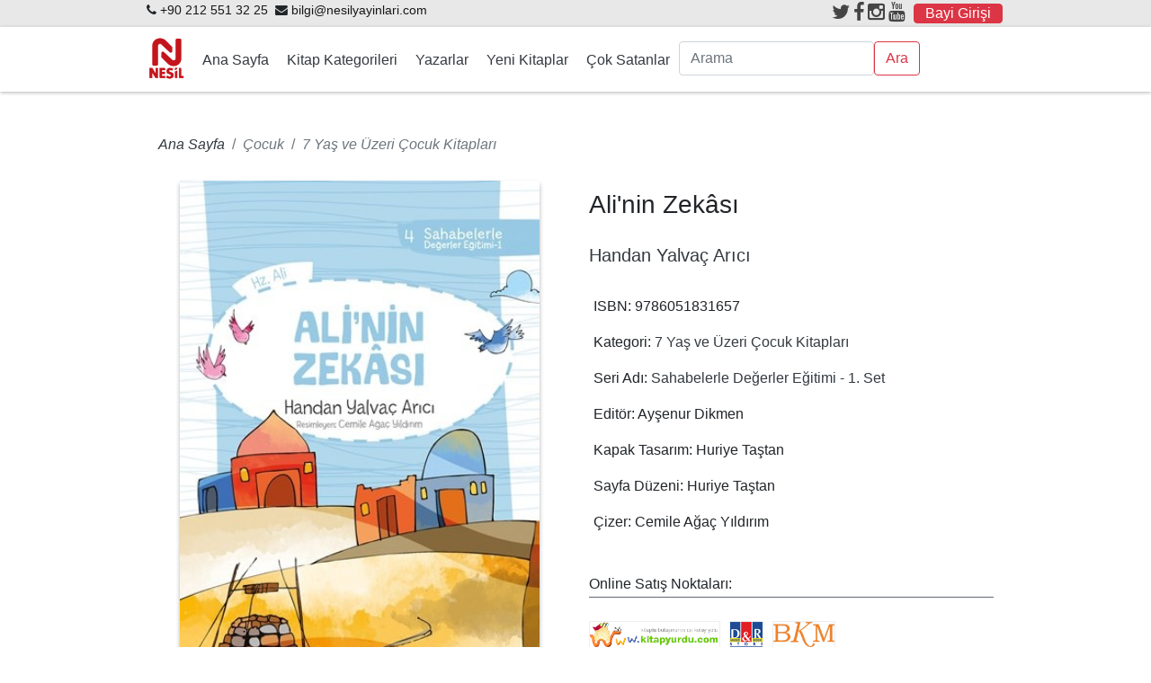

--- FILE ---
content_type: text/html; charset=utf-8
request_url: https://www.nesilyayinlari.com/ali-nin-zekasi
body_size: 6294
content:
<!DOCTYPE html PUBLIC "-//W3C//DTD XHTML 1.0 Transitional//EN" "http://www.w3.org/TR/xhtml1/DTD/xhtml1-transitional.dtd">

		<html xmlns="http://www.w3.org/1999/xhtml">

		<head>

			<meta http-equiv="Content-Type" content="text/html; charset=utf-8" />

			<meta http-equiv="X-UA-Compatible" content="IE=edge" />

			<meta content="width=device-width, initial-scale=1, maximum-scale=1, user-scalable=no" name="viewport" />    

			<meta name="viewport" content="width=device-width, initial-scale=1, shrink-to-fit=no" />

			<meta http-equiv="Content-Language" content="tr" />

			


			<!-- Google tag (gtag.js) -->
			<script async src="https://www.googletagmanager.com/gtag/js?id=G-1LNBTD9FJJ"></script>
			<script>
			  window.dataLayer = window.dataLayer || [];
			  function gtag(){dataLayer.push(arguments);}
			  gtag('js', new Date());
			
			  gtag('config', 'G-1LNBTD9FJJ');
			</script>
			

			

		<meta itemprop="name" content="Nesil Yayınları">

		<meta itemprop="description" content="Nesil Yayınları">

		<meta itemprop="image" content="https://www.nesilyayinlari.com/images/nesilYeniLogo1.png">

		

		<meta name="twitter:card" content="summary">

		<meta name="twitter:title" content="Ali'nin Zekâsı">

		<meta name="twitter:description" content="Ebu Bekirle sadakati, 
Ömerle öfke kontrolünü ve adil olmayı, 
Osmanla nezaketi, 
Aliyle akıllı olmayı, 
Talhayla yiğitliği ö...">

		<meta name="twitter:site" content="@nesilyayingrubu">

		<meta name="twitter:image:src" content="https://www.nesilyayinlari.com/resimler/urunler/normal/nby2557.jpg">

		

		<meta name="og:title" content="Ali'nin Zekâsı">

		<meta name="og:description" content="Ebu Bekirle sadakati, 
Ömerle öfke kontrolünü ve adil olmayı, 
Osmanla nezaketi, 
Aliyle akıllı olmayı, 
Talhayla yiğitliği ö...">

		<meta name="og:image" content="https://www.nesilyayinlari.com/resimler/urunler/normal/nby2557.jpg">

		<meta name="og:url" content="https://www.nesilyayinlari.com">

		<meta name="og:site_name" content="Nesil Yayınları">

		<meta name="og:locale" content="tr_TR">

		<meta name="og:type" content="website"><meta name="copyright" content="www.nesilyayinlari.com" />

			<meta name="google-site-verification" content="UVMOgIV7TS5W-xdLiBKdhYimJrxwkhh6dm0chK93vno" />

			<meta name="description" content="Nesil Yayınları - Okuyan Nesiller İçin" />

			<meta name="keywords" content="kitap, yazar, çok satanlar, güncel kitaplar, yavuz bahadıroğlu, adem güneş, halit ertuğrul, mehmet paksu" />

			<meta name="robots" content="index, follow" />

			<link href="https://www.nesilyayinlari.com/carousel.css?rd=753297220" rel="stylesheet" />

			<link rel="stylesheet" href="https://www.nesilyayinlari.com/css/bootstrap.min.css?rd=753297220" />

			<link rel="stylesheet" href="https://www.nesilyayinlari.com/css/font-awesome.min.css?rd=753297220" />

			<link href="https://www.nesilyayinlari.com/nesil.css?rd=753297220" rel="stylesheet" />

			<title>Ali'nin Zekâsı / Handan Yalvaç Arıcı - Nesil Yayınları</title>

		</head>

		<body  data-spy="scroll" data-target="#katdiv">
 <div class="site-header sticky-top py-1  navbar navbar-expand-lg navbar-dark navbarEk" >
  	<div class="con-top">
        <div class="iletisim">
            <ul class="iletisim con-icon">
            	<li><i class="fa fa-phone"></i> <a href="tel:+90 212 551 32 25">+90 212 551 32 25</a></li>
                <li id="ubposta"><i class="fa fa-envelope"></i> <a href="mailto:bilgi@nesilyayinlari.com">bilgi@nesilyayinlari.com</a></li>
            </ul>
        </div>
        <div class="sMedia" style=""><ul class="sMedia sm-icon">
        
        	<li class="sm-twitter"><a target="_blank" href="https://twitter.com/nesilyayinlari" title="Twitter"><i class="fa fa-twitter"></i></a></li><li class="sm-facebook"><a target="_blank" href="https://www.facebook.com/nesilyayinlari" title="Facebook"><i class="fa fa-facebook"></i></a></li><li class="sm-instagram"><a target="_blank" href="https://www.instagram.com/nesilyayinlari" title="Instagram"><i class="fa fa-instagram"></i></a></li><li class="sm-youtube"><a target="_blank" href="https://www.youtube.com/user/nesilyayingrubu" title="Youtube"><i class="fa fa-youtube"></i></a></li>            <li><a href="http://bayi.nesilyayinlari.com" target="_blank" class="btn btn-xs btn-danger text-white" style="line-height:0.5">Bayi Girişi</a></li>
            </ul>
        </div>
    </div>
  </div>      
<!--1. navbar #D6A792-#D71920-->
<nav class="site-header sticky-top py-1  navbar navbar-expand-lg navbar-light nyShadow1" style="border-bottom:solid 2px #fff;background:rgba(255,255,255,1);">
	
    <button class="navbar-toggler" type="button" data-toggle="collapse" data-target="#navbarSupportedContent"  style="border:solid 0;color:#000"  aria-controls="navbarSupportedContent" aria-expanded="false" aria-label="Toggle navigation">
        <span class="navbar-toggler-icon" style="color:#000"></span>
	</button>
    <button class="navbar-toggler" type="button" data-toggle="collapse" style="border:solid 0" >
    	<a href="https://www.nesilyayinlari.com"><img src="https://www.nesilyayinlari.com/images/nesilYeniLogo1.png" style="width:30px;height:40px;float:left;fill: #36c3e6; " /></a>
	</button>
    <div class="collapse navbar-collapse" id="navbarSupportedContent" style="margin:0 auto;max-width:960px;padding-top:1px;padding-bottom:1px;clear:both;">
    	<a class="navbar-brand box-shadow mx-auto bLogo" href="https://www.nesilyayinlari.com"><img src="https://www.nesilyayinlari.com/images/nesilYeniLogo1.png" style="width:41px;height:50px" /></a>
     
 	<ul class="navbar-nav mr-auto" id="mega-nav" style="margin:0 auto;max-width:900px;">
    	<li><a class="text-dark" href="/">Ana Sayfa</a></li>
        <li class="level-0 item-0 active  parent"><a class="text-dark" href="/kategoriler">Kitap Kategorileri</a>
        	<div class="mega-block shadow " style="margin:0 auto;max-width:800px;min-width:300px;">
            	<ul class=" subs">
                	<li class="level-2 "><a class="text-dark" href="/aile">Aile</a></li><li class="level-2 "><a class="text-dark" href="/ansiklopediler">Ansiklopediler</a></li><li class="level-2 "><a class="text-dark" href="/cocuk">Çocuk</a></li><li class="level-2 "><a class="text-dark" href="/din-ve-ilahiyat">Din ve İlahiyat</a></li><li class="level-2 "><a class="text-dark" href="/edebiyat">Edebiyat</a></li><li class="level-2 "><a class="text-dark" href="/egitim">Eğitim</a></li><li class="level-2 "><a class="text-dark" href="/genclik">Gençlik</a></li><li class="level-2 "><a class="text-dark" href="/kisisel-gelisim">Kişisel Gelişim</a></li><li class="level-2 "><a class="text-dark" href="/kultur-medeniyet">Kültür - Medeniyet</a></li><li class="level-2 "><a class="text-dark" href="/kuran-i-kerim-ve-mealleri">Kuran-ı Kerim ve Mealleri</a></li><li class="level-2 "><a class="text-dark" href="/psikoloji">Psikoloji</a></li><li class="level-2 "><a class="text-dark" href="/rehber-sahsiyetler">Rehber Şahsiyetler</a></li><li class="level-2 "><a class="text-dark" href="/risale-i-nur-kulliyati">Risale-i Nur Külliyatı</a></li><li class="level-2 "><a class="text-dark" href="/roportaj">Röportaj</a></li><li class="level-2 "><a class="text-dark" href="/saglik">Sağlık</a></li><li class="level-2 "><a class="text-dark" href="/tarih">Tarih</a></li><li class="level-2 "><a class="text-dark" href="/tasavvuf">Tasavvuf</a></li><li class="level-2 "><a class="text-dark" href="/tefekkur">Tefekkür</a></li>                </ul>
              </div></li>
              <li><a class="text-dark" href="/yazarlar">Yazarlar</a></li>
              <li><a class="text-dark" href="/yeni-kitaplar">Yeni Kitaplar</a></li>
              <li><a class="text-dark" href="/cok-satanlar">Çok Satanlar</a></li>
			  <form class="form-inline" action="/arama" method="get">

        	<input class="form-control " type="search" name="q" placeholder="Arama" aria-label="Arama" id="q">

            <button class="btn btn-outline-danger" type="submit">Ara</button>

		</form>         </ul>
    </div>
</nav><div class="container-fluid" style="background:#fff;padding-top:5px ">

		<div class="size960" ><nav aria-label="breadcrumb">

			<ol class="breadcrumb" style="background:#fff;">

				<li class="breadcrumb-item"><a class="text-dark" href="/"><i>Ana Sayfa</i></a></li><li class="breadcrumb-item active" aria-current="page"><a class="text-secondary fw400" href="/cocuk"><i>Çocuk</i></a></li><li class="breadcrumb-item active" aria-current="page"><a class="text-secondary fw400" href="/7-yas-ve-uzeri-cocuk-kitaplari"><i>7 Yaş ve Üzeri Çocuk Kitapları</i></a></li></ol>

		</nav><div class="col-md-6  text-center" style="clear:left;float:left;position:relative">
				<div class="nyUrunResim imgRad"><img style="width:100%" src="rsm.php?i=nby2557.jpg&bl=urun&t=buyuk" ></div>
			</div>
			<div class="col-md-6 " style="clear:right;position:relative;float:left;">
				<div class="ktpBaslik">
					<h3 class="blog-post-title">Ali'nin Zekâsı</h3><h5 class="blog-post-title" style="padding-bottom:20px;padding-top:20px"><a class="text-dark" href="/handan-yalvac-arici">Handan Yalvaç Arıcı</a></h5>
				</div>
				<div style="float:left;margin:5px;clear:left">
					<p><span class="h6">ISBN:</span> 9786051831657</p><p><span class="h6">Kategori</span>: <a class="text-dark" href="7-yas-ve-uzeri-cocuk-kitaplari" title="7 Yaş ve Üzeri Çocuk Kitapları">7 Yaş ve Üzeri Çocuk Kitapları</a></p><p><span class="h6">Seri Adı</span>: <a class="text-dark" href="sahabelerle-degerler-egitimi-1--set" title="Sahabelerle Değerler Eğitimi - 1. Set">Sahabelerle Değerler Eğitimi - 1. Set</a></p><p><span class="h6">Editör:</span>  Ayşenur Dikmen</p><p><span class="h6">Kapak Tasarım:</span>  Huriye Taştan</p><p><span class="h6">Sayfa Düzeni:</span>  Huriye Taştan</p><p><span class="h6">Çizer:</span>  Cemile Ağaç Yıldırım</p></p>
				</div>
				<div style="clear:both;width:100%;padding-top:10px">
					<p><h6>Online Satış Noktaları:</h6><hr style="margin-top:-3px" class="bg-secondary"></p><p><a href="https://www.kitapyurdu.com/yayinevi/nesil-yayinlari/154.html" title="Kitap Yurdu" target="_blank" ><img src="images/kitapYurduX45.png" style="float:left; margin-right:10px;margin-top:10px;height:30px;border:solid 1px #eee;"></a><a href="http://www.dr.com.tr/Yayinevi/nesil-yayinlari/s=7095" title="D&R" target="_blank" ><img src="images/drX45.png" style="float:left; margin-right:10px;margin-top:10px;height:30px;border:solid 1px #eee;"></a><a href="http://www.bkmkitap.com/nesil-yayinlari" title="BKM Kitap" target="_blank" ><img src="images/bkm-logoX45.png" style="float:left; margin-right:10px;margin-top:10px;height:30px;border:solid 1px #eee;"></a></p>
				</div>
				<div style="clear:both;width:100%;padding-top:20px"><hr>
				<div class="sMedia" style="float:left">
					<ul class="sMedia sm-icon1">
					<li>Paylaş: </li>
					<li class="sm-facebook1"><a target="_blank" title="Facebook" href="https://www.facebook.com/sharer/sharer.php?u=https://www.nesilyayinlari.com/ali-nin-zekasi"><i class="fa fa-facebook"></i></a></li>
					<li class="sm-twitter1"><a target="_blank" href="https://twitter.com/share?text=Ali'nin Zekâsı&url=https://www.nesilyayinlari.com/ali-nin-zekasi"><i class="fa fa-twitter"></i></a></li>
					<li class="sm-instagram1"><a target="_blank" href="https://www.instagram.com/nesilyayinlari/" title="Instagram"><i class="fa fa-instagram"></i></a></li>
					<li class="sm-pinterest1" style="display:none"><a target="_blank" class="tooltip_container" title="Pinterest" href="//pinterest.com/pin/create/button/?url=https://www.nesilyayinlari.com/ali-nin-zekasi&media=https://www.nesilyayinlari.com/urunler/buyuk/nby2557.jpg&description=Ali'nin Zekâsı" data-pin-config="beside"><i class="fa fa-pinterest"></i></a></li></ul>
				</div>
			</div>
		</div>
		<div class="blog-post text-left" style="clear:both;float:left;position:relative;padding-top:30px">
          <p>Ebu Bekirle sadakati, <br />
Ömerle öfke kontrolünü ve adil olmayı, <br />
Osmanla nezaketi, <br />
Aliyle akıllı olmayı, <br />
Talhayla yiğitliği öğrenmeye<br />
ne dersin?<br />
Bunlar kim mi?<br />
Peygamber Efendimizin çok sevgili sahabe dostları... Onlar gökte parlayan yıldızlar gibiler.<br />
Bizlere ışık olur ve yolumuzu aydınlatırlar. <br />
Sen de onlar gibi güzel davranarak gökyüzünde<br />
parlayan bir yıldız gibi olmak ister misin?<br />
Hadi o zaman, Sahabelerle Değerler Eğitimi setini okumaya başla!<br />
Ve gökte ışıl ışıl parılda!<br />
</p>
		   <div style="float:left;margin:10px;clear:right">
			  <p><h4>Teknik Özellikleri</h4></p><p>Barkod Numarası: 9786051831657</p><p>Ebatları: 12 x 19.5 cm.</p><p>Baskı Tarihi: Şubat - 2017</p><p>Kapak Türü: Karton Kapak</p><p>Kağıt Türü: 1. Hamur</p>
          </div>
        </div></div></div><div class="container-fluid"  style="background:#fff"><div class="nyABdiv">

		 <div class="nyABcizgi text-center">

		   <div class="nyABzemin"><h4 style="color:#444;font-weight:400">Sahabelerle Değerler Eğitimi - 1. Set</h4></div>

		 </div></div><div class="size960"><a class="text-dark" href="/talha-nin-yigitligi">

				<div class="col-md-4 nyUrun text-center">

				  <div class="nyUrunResim"  style="overflow:hidden"><img  style="max-height:200px;" src="https://www.nesilyayinlari.com/resimler/urunler/normal/nby2558.jpg" alt="https://www.nesilyayinlari.com/resimler/urunler/normal/nby2558.jpg"></div>

				  <h6>Talha'nın Yiğitliği</h6>

				  <p class="lead1">Handan Yalvaç Arıcı</p>

				</div></a><a class="text-dark" href="/ali-nin-zekasi">

				<div class="col-md-4 nyUrun text-center">

				  <div class="nyUrunResim"  style="overflow:hidden"><img  style="max-height:200px;" src="https://www.nesilyayinlari.com/resimler/urunler/normal/nby2557.jpg" alt="https://www.nesilyayinlari.com/resimler/urunler/normal/nby2557.jpg"></div>

				  <h6>Ali'nin Zekâsı</h6>

				  <p class="lead1">Handan Yalvaç Arıcı</p>

				</div></a><a class="text-dark" href="/osman-in-nezaketi">

				<div class="col-md-4 nyUrun text-center">

				  <div class="nyUrunResim"  style="overflow:hidden"><img  style="max-height:200px;" src="https://www.nesilyayinlari.com/resimler/urunler/normal/nby2556.jpg" alt="https://www.nesilyayinlari.com/resimler/urunler/normal/nby2556.jpg"></div>

				  <h6>Osman'ın Nezaketi</h6>

				  <p class="lead1">Handan Yalvaç Arıcı</p>

				</div></a><a class="text-dark" href="/omer-in-ofke-kontrolu">

				<div class="col-md-4 nyUrun text-center">

				  <div class="nyUrunResim"  style="overflow:hidden"><img  style="max-height:200px;" src="https://www.nesilyayinlari.com/resimler/urunler/normal/nby2555.jpg" alt="https://www.nesilyayinlari.com/resimler/urunler/normal/nby2555.jpg"></div>

				  <h6>Ömer'in Öfke Kontrolü</h6>

				  <p class="lead1">Handan Yalvaç Arıcı</p>

				</div></a><a class="text-dark" href="/ebu-bekir-in-arkadasligi">

				<div class="col-md-4 nyUrun text-center">

				  <div class="nyUrunResim"  style="overflow:hidden"><img  style="max-height:200px;" src="https://www.nesilyayinlari.com/resimler/urunler/normal/nby2554.jpg" alt="https://www.nesilyayinlari.com/resimler/urunler/normal/nby2554.jpg"></div>

				  <h6>Ebu Bekir'in Arkadaşlığı</h6>

				  <p class="lead1">Handan Yalvaç Arıcı</p>

				</div></a></div></div>


<div id="toTop" class="btn btn-warning" style="display: none;"><a class="fa fa-arrow-up text-dark" href="#"></a></div>
<footer class="navbar navbar-expand-lg navbar-dark bg-dark1 nyShadow2  zmnBg" style="background:rgba(204,9,17,1);border-top:solid 1px #cc092f;height:auto;padding-top:12px;clear:both;bottom: 0;z-index: 6000;">
      <div class="row" style="max-width:960px;margin:0 auto">
        <div class="col-4 col-md">
          <h5 class="text-light">Sosyal Medya</h5>
          <div class="sMedia" style="font-size:14px;">
          	<ul class="sMedia sm-iconAlt beyaz">
            	<li class="sm-twitter"><a target="_blank" href="https://twitter.com/nesilyayinlari" title="Twitter"><i class="fa fa-twitter"></i></a></li><li class="sm-facebook"><a target="_blank" href="https://www.facebook.com/nesilyayinlari" title="Facebook"><i class="fa fa-facebook"></i></a></li><li class="sm-instagram"><a target="_blank" href="https://www.instagram.com/nesilyayinlari" title="Instagram"><i class="fa fa-instagram"></i></a></li><li class="sm-youtube"><a target="_blank" href="https://www.youtube.com/user/nesilyayingrubu" title="Youtube"><i class="fa fa-youtube"></i></a></li>            </ul>
        </div>
        </div>
        <div class="col-4 col-md text-light">

			 <h5 class="text-light">İletişim Adresi</h5><p>Orhan Gazi Mahallesi 19.YOL Sokak No: 8, Posta Kodu: 34538 Esenyurt / İstanbul</p><p>+90 212 551 32 25</p></div>
        <div class="col-4 col-md">
          <h5 class="text-light">Yayın Grubu</h5>
          <ul class="list-unstyled text-small">
            <li><a class="text-light" href="#">Nesil Yayınları</a></li>
            <li><a class="text-light" target="_blank" href="http://www.nesilcocuk.com">Nesil Çocuk</a></li>
            <li><a class="text-light" target="_blank" href="http://www.gencnesil.com.tr">Genç Nesil</a></li>
            <li><a class="text-light" target="_blank" href="http://www.okuloncesinesil.com">Okul Öncesi Nesil</a></li>
          </ul>
        </div>
        <div class="col-4 col-md">
          <h5 class="text-light">Diğer Yayınlar</h5>
          <ul class="list-unstyled text-small">
          <li><a class="text-light" target="_blank" href="http://www.qyayinlari.com">Q Yayınları</a></li>
          <li><a class="text-light" target="_blank" href="https://www.basamakyayinevi.com.tr">Basamak Yayınları</a></li>
            <li><a class="text-light" target="_blank" href="http://www.bicirikyayinlari.com">Bıcırık Yayınları</a></li>
          <li><a class="text-light" target="_blank" href="http://www.emakitap.com">Ema Kitap</a></li>
          <li><a class="text-light" target="_blank" href="https://www.ilkadimyayinlari.com">El Ele İlk Adım Yayınları</a></li>
          <li><a class="text-light" target="_blank" href="https://www.4adim.com.tr">4 Adım Yayınları</a></li>

         
          </ul>
        </div>
        <div class="col-4 col-md">
          <h5 class="text-light">Hakkımızda</h5>
          <ul class="list-unstyled text-small">
            <li><a class="text-light" href="https://www.nesilyayinlari.com/hakkimizda">Hakkımızda</a></li>
            <li><a class="text-light" href="https://www.nesilyayinlari.com/iletisim">Bize Ulaşın</a></li>
          </ul>
        </div>
      </div>
    </footer>
    <footer class="bg-dark" style="background:#505050;border-top:solid 0px #aaa;height:auto;max-height:500px;padding-top:12px;">
    <div class="row" style="max-width:960px;margin:0 auto;">
        <div class="col-12">
          <small class="d-block mb-3 text-light"><img src="https://www.nesilyayinlari.com/images/nesilLogoBeyaz.png" style="height:30px;width:25px;float:right"/> &copy; 2018 Nesil Basım Yayın, tüm hakları saklıdır</small>
        </div>
      </div>
    </footer>
    <style>.timeline-header{display:none;}
  .timeline-InformationCircle-widgetParent{display: none}</style>
<script type="text/javascript">
  var _gaq = _gaq || [];
  _gaq.push(['_setAccount', 'UA-36194450-1']);
  _gaq.push(['_trackPageview']);
  (function() {
    var ga = document.createElement('script'); ga.type = 'text/javascript'; ga.async = true;
    ga.src = ('https:' == document.location.protocol ? 'https://ssl' : 'http://www') + '.google-analytics.com/ga.js';
    var s = document.getElementsByTagName('script')[0]; s.parentNode.insertBefore(ga, s);
  })();
</script>


<script src="https://www.nesilyayinlari.com/jq/jquery.min.js" ></script>
<script src="https://www.nesilyayinlari.com/js/bootstrap.min.js" ></script>
<script type="text/javascript">
$(window).scroll(function(){
		var WindowHeight = $(window).height();
		if((($(window).scrollTop()- WindowHeight)>(100-WindowHeight))){
			$("#toTop").slideDown("slow");
		}
		else {
			$("#toTop").slideUp("slow");
		}
});

$("#toTop").click(function() {
  $("html, body").animate({ scrollTop: 0 }, "slow");
  return false;
});

function reklamGizle(){
	$('#dvReklam').css('display', 'none');
   $('#zemin').css('display', 'none');
	}

$(document).ready(function(){
	$(".mealBtn").click(function(){
		$('#player').trigger('stop');
		$("#mealcal").attr('src','https://www.nesilyayinlari.com/meal/mp3/'+this.name);
		$('#player').load();
		$('#player').trigger('play');
	});
	
	$("#ktgListBtn").click(function(){
		$("#ktgListesi").toggle("slow");
		$("#artiEksi").toggleClass("fa-minus");	
	});
	
  $("#yazarInput").on("keyup", function() {
    var input, filter, ul, li, a, i;
    input = document.getElementById('yazarInput');
    filter = input.value.toUpperCase();
	if(filter.length==0){
		$('#yazararama').hide();
	}
	else{
		$('#yazararama').show();
	}
	ul = document.getElementById("yazarUl");
    li = ul.getElementsByTagName('li');
    for (i = 0; i < li.length; i++) {
        a = li[i].getElementsByTagName("a")[0];
        if (a.innerHTML.toUpperCase().indexOf(filter) > -1) {
            li[i].style.display = "";
        } else {
            li[i].style.display = "none";
        }
    }
	})
});</script>	<script type="text/javascript">
	var pnm;
	pnm=1;
	var kontrol;
	kontrol=0;
	$('#urunekle').click(function () {
		$("#spindiv").show();
		$.get("https://www.nesilyayinlari.com/_gt.php?soa=ali-nin-zekasi&t=0&p="+pnm+"&cd="+(Math.floor(Math.random()*16777215).toString(16)), function(data,durum){
			if(data=="0"||data==""){
				$("#urunekle").hide();
			}
			else{
				$(data).animate({ opacity: "show" }, "slow").appendTo('#urunList');
				pnm++;
			}
		});
		$("#spindiv").hide();
	});
		
	$(window).scroll(function(){
		var WindowHeight = $(window).height();
		if(kontrol==0){
			if((kontrol==0)&&(($(window).scrollTop() +1) >= ($(document).height() - WindowHeight))){
				kontrol++;$("#spindiv").show();
				$.get("https://www.nesilyayinlari.com/_gt.php?soa=ali-nin-zekasi&t=0&p="+pnm+"&cd="+(Math.floor(Math.random()*16777215).toString(16)), function(data,durum){
					
					$("#urunekle").show();
					if(data=="0"||data==""){
						kontrol=5;
						$("#urunekle").hide();
						$("#spindiv").hide();
					}
					else{
						$(data).animate({ opacity: "show" }, "slow").appendTo('#urunList');
						pnm++;
						$("#spindiv").hide();
						kontrol=0;
					}
				});
				return false;
			}
			return false;
		}
	});
</script>

</body></html>

--- FILE ---
content_type: text/css
request_url: https://www.nesilyayinlari.com/carousel.css?rd=753297220
body_size: 832
content:

/* GLOBAL STYLES
-------------------------------------------------- */
/* Padding below the footer and lighter body text */

/* CUSTOMIZE THE CAROUSEL
-------------------------------------------------- */

/* Carousel base class */

@media (min-width:320px){
	.carousel {margin-bottom: 4rem;max-width:320px;min-height:175px}
	.carousel-item { min-height: 185px;}
	.carousel-item > img {max-width: 100%;}
	}
@media (min-width:576px){
	.carousel {margin-bottom: 4rem;max-width:576px;min-height:233px;}
	.carousel-item { min-height: 240px;}
	.carousel-item > img {max-width: 100%;}
	}
@media (min-width:768px){
	.carousel {margin-bottom: 4rem;max-width:768px;min-height:300px}
	.carousel-item { min-height: 310px;}
	.carousel-item > img {max-width: 100%;}
	}
@media (min-width:992px){
	.carousel {margin-bottom: 4rem;max-width:960px;min-height:340px}
	.carousel-item { min-height: 350px;}
	.carousel-item > img {max-width: 100%;}
	}
@media (min-width:1200px){
	.carousel {margin-bottom: 4rem;max-width:960px;min-height:340px}
	.carousel-item { min-height: 350px;}
	.carousel-item > img {max-width: 100%;}
	}


/* Since positioning the image, we need to help out the caption */
.carousel-caption {
  bottom: 3rem;
  z-index: 10;
}

/* Declare heights because of positioning of img element */
.carousel-item {
  background-color: #505050;
}
.carousel-item > img {
  position: absolute;
  top: 0;
  left: 0;
  width:100%;
  height: 100%;  
}

.cizgiliAB{    margin: 1.5% 0;
    margin-top: 1.5%;
    margin-right: 0px;
    margin-bottom: 1.5%;
    margin-left: 0px;
	}


/* MARKETING CONTENT
-------------------------------------------------- */

/* Center align the text within the three columns below the carousel */
.marketing .col-lg-4 {
  margin-bottom: 1.5rem;
  text-align: center;
}
.marketing h2 {
  font-weight: 400;
}
.marketing .col-lg-4 p {
  margin-right: .75rem;
  margin-left: .75rem;
}


/* Featurettes
------------------------- */

.featurette-divider {
  margin: 5rem 0; /* Space out the Bootstrap <hr> more */
}

/* Thin out the marketing headings */
.featurette-heading {
  font-weight: 300;
  line-height: 1;
  letter-spacing: -.05rem;
}


/* RESPONSIVE CSS
-------------------------------------------------- */

@media (min-width: 40em) {
  /* Bump up size of carousel content */
  .carousel-caption p {
    margin-bottom: 1.25rem;
    font-size: 1.25rem;
    line-height: 1.4;
  }

  .featurette-heading {
    font-size: 50px;
  }
}

@media (min-width: 62em) {
  .featurette-heading {
    margin-top: 7rem;
  }
}


--- FILE ---
content_type: text/css
request_url: https://www.nesilyayinlari.com/nesil.css?rd=753297220
body_size: 4359
content:
.zmnBg{color: rgba(255,255,255,0.7);
  background-image: url("zmn.png") !important;
  background-repeat: no-repeat;
  background-position: top center;
background-size: cover;
  padding: 0 0;
  
  }
  .zmnPDF{
  background-repeat: no-repeat;
  background-position: top center;
  background-size: cover;
  background-image: url("images/pdfLogo48.png") !important;
  }
  .zmnExcel{
	background: url('images/excelLogo48.png')no-repeat right #444 !important;
    background-repeat: ;
    background-attachment: fixed;
    background-position: right; 
  }
  .zmnVideo{
	  color: rgba(255,255,255,0.0);
	  background-position: top center;
	  background-repeat: no-repeat;
	  background-image: url("images/videoLogo48.png") !important;
	  padding: 0px 0;
	  background-size: cover;
  }


.nyABcizgiW {
  border-top: 0.08rem solid #fff;
  height: 0.08rem;
  line-height: 0.1em;
}
.nyABzeminW {margin:0 auto;
  max-width: 220px;
  background: #343a40;
  position: relative;
  top: -18px;color:#fff;
}



  
.nyABdiv {
  text-align: center;padding-top:50px;padding-bottom:30px;clear:both;position:relative;max-width:960px;margin:0 auto;
}
.nyABcizgi {
  border-top: 0.08rem solid #bbb;
  height: 0.08rem;
  line-height: 0.1em;
}
.nyABzemin {margin:0 auto;
  max-width: 220px;
  background: white;
  position: relative;
  top: -18px;color:#444;
}
.ntext {
  text-size: 1.2rem;
}
.nyUrun{position:relative;margin:10px auto;float:left;padding-top:4px;min-height: 340px}
.nyUrun a:link{text-decoration: none;color:#444;}
.nyUrunLink a{text-decoration: none;color:#444;}
.nyUrunLink a:hover{text-decoration: underline;color:#D71920;}
.nyUrun:hover{border:solid 0px #f0f0f0;padding-top:4px;background:#fcfcfc;
-webkit-box-shadow: inset 0px 0px 30px -2px rgba(176,169,169,0.8);
-moz-box-shadow: inset 0px 0px 30px -2px rgba(176,169,169,0.8);
box-shadow: inset 0px 0px 30px -2px rgba(176,169,169,0.8);
/*
-webkit-box-shadow: 0px 0px 29px -2px rgba(176,169,169,1);
-moz-box-shadow: 0px 0px 29px -2px rgba(176,169,169,1);
box-shadow: 0px 0px 29px -2px rgba(176,169,169,1);*/
}
.nyYayinevi{position:relative;margin:0 auto;float:left;padding-top:4px;box-sizing: fixed}
.nyYayinevi:hover{border:solid 0px #f0f0f0;padding-top:4px;background:#fcfcfc;
-webkit-box-shadow: inset 0px 0px 15px -2px rgba(176,169,169,1);
-moz-box-shadow: inset 0px 0px 15px -2px rgba(176,169,169,1);
box-shadow: inset 0px 0px 15px -2px rgba(176,169,169,1);
}


.testt{-webkit-transition:all .2s;-moz-transition:all .2s;transition:all .2s}
.sNokta{position:relative;margin:3px auto;float:left;padding-top:4px;min-height: 60px}
.sNokta:hover{border:solid 0px #f0f0f0;padding-top:4px;background:#fcfcfc;
-webkit-box-shadow: inset 0px 0px 5px -2px rgba(176,169,169,1);
-moz-box-shadow: inset 0px 0px 5px -2px rgba(176,169,169,1);
box-shadow: inset 0px 0px 5px -2px rgba(176,169,169,1);
}

.nyUrunResim{min-height:230px;position:relative;margin:0 auto;}
.nyShadow{
-webkit-box-shadow: 0px 6px 0px 0px rgba(0,0,0,0.13);
-moz-box-shadow: 0px 6px 0px 0px rgba(0,0,0,0.13);
box-shadow: 0px 6px 0px 0px rgba(0,0,0,0.13);
}

.nyShadow1{/*
-webkit-box-shadow: 0px 2px 0px 0px rgba(100,100,100,0.7);
-moz-box-shadow: 0px 2px 0px 0px rgba(100,100,100,0.7);
box-shadow: 0px 2px 0px 0px rgba(100,100,100,0.7);*/
-webkit-box-shadow: 0 1px 4px 0 rgba(0, 0, 0, .3)!important;
-moz-box-shadow: 0 1px 4px 0 rgba(0, 0, 0, .3)!important;
box-shadow: 0 1px 4px 0 rgba(0, 0, 0, .3)!important;

}
.nyShadow2{
-webkit-box-shadow: 5px 0 10px 0 rgba(0, 0, 0, .3)!important;
-moz-box-shadow: 5px 0 10px 0 rgba(0, 0, 0, .3)!important;
box-shadow: 5px 0 10px 0 rgba(0, 0, 0, .3)!important;

}

.menuAd{font-weight:400;
  line-height: 24px!important;
    font-size: 16px!important;}
	
.ktpBaslik{clear:both;width:100%;}
@media (min-width:320px){.nyUrun{width:100%}.nyABzemin{max-width:180px}.nyUrunResim{max-width: 300px}.ubPosta{display:none;}.ktpBaslik{margin-top:50px;text-align:center;}}
@media (min-width:576px){.nyUrun{width:50%}.nyABzemin{max-width:200px}.nyUrunResim{max-width: 350px}.ubPosta{display:none;}.ktpBaslik{margin-top:50px;text-align:center}}
@media (min-width:768px){.nyUrun{width:33.3%}.nyABzemin{max-width:220px}.nyUrunResim{max-width: 380px}.ubPosta{display:list-item;}.ktpBaslik{margin-top:10px;text-align:left}}
@media (min-width:992px){.nyUrun{width:25%}.nyABzemin{max-width:240px}.nyUrunResim{max-width: 400px}.ubPosta{display:list-item;}.ktpBaslik{margin-top:10px;text-align:left}}


.vimeoVideo{min-height:240px;height:auto;min-width:320px;max-width:100%;margin:0 auto} 
@media (min-width:320px){.vimeoVideo{height:150px;min-width:280px;}}
@media (min-width:5760px){.vimeoVideo{height:240px;min-width:426px;}}
@media (min-width:768px){.vimeoVideo{height:360px;min-width:640px;}}
@media (min-width:992px){.vimeoVideo{height:480px;min-width:857px;}}
	

.anaSayfaSlidAlti {
    display: inline-block;
    margin: 5px 0 5px -1px;
    padding: 5px 0 0 8px;
    width: 32%;
    height:65px;
    text-align: left;
	border-radius:0.3rem;
	border:solid 2px #fff;
	/*background:#dc3545;*/
	background:#505050;line-height:1.2
}
.anaSayfaSlidAlti >a{font-size:14px;color:#fff}
.anaSayfaSlidAlti > a:hover{color:#eee;text-decoration:none}

/*İletişim İconlar*/

.con-top{max-width:960px;margin:0 auto;font-size:14px}
@media (min-width:320px){.iletisim{float:left;position:relative;width:auto;font-size:90%} .con-top{width:320px} #ubposta{display:none}}
@media (min-width:576px){.iletisim{float:left;position:relative;width:auto;font-size:90%} .con-top{width:576px} #ubposta{display:inline}}
@media (min-width:768px){.iletisim{float:left;position:relative;width:auto;font-size:90%} .con-top{width:768px} #ubposta{display:inline}}
@media (min-width:992px){.iletisim{float:left;position:relative;width:auto;font-size:90%} .con-top{width:960px} #ubposta{display:inline}}

.iletisim ul.con-icon {
  list-style: none;
  padding: 1px;
  margin: 0px;
  display: inline-block;
  font-weight:500;font-size:110%
}
.iletisim ul.con-icon >li {
  display: inline-block;
  padding: 2px;
}
.iletisim ul.con-icon >li a {
  color: rgba(0,0,0,0.9);
}
.iletisim ul.con-icon >li a:hover {
  color: rgba(0,50,48,0.7);text-decoration:inherit;
}

/*Sosyal Media İconlar*/
/*Sosyal Media İconlar*/

.beyaz a{color:#fff}
.sMedia{float:right;width:auto;position:relative;}
.sMedia a{color:#000;}
.sMedia a:hover{color:#fff}
.sMedia ul.sm-icon {
  list-style: none;
  padding: 1px;
  margin: 2px;
  display: inline-block;font-size:120%;
}
.sMedia ul.sm-icon >li {
  display: inline-block;
  padding: 2px;font-size:130%
}
.sMedia ul.sm-icon >li a {
  color: rgba(0,0,0,0.7);
}
.sMedia ul.sm-icon >li a:hover {
  color: rgba(255,255,255,0.99);
}

.sMedia ul.sm-icon >li.sm-facebook a:hover{color:#3b5999}
.sMedia ul.sm-icon >li.sm-twitter a:hover{color:#55acee}
.sMedia ul.sm-icon >li.sm-instagram a:hover{color:#e4405f}
.sMedia ul.sm-icon >li.sm-google a:hover{color:#dd4b39}
.sMedia ul.sm-icon >li.sm-pinterest a:hover{color:#bd081c}
.sMedia ul.sm-icon >li.sm-youtube a:hover{color:#cd201f}
.sMedia ul.sm-icon >li.sm-vimeo a:hover{color:#1ab7ea}
.sMedia ul.sm-icon >li.sm-flickr a:hover{color:#ff0084}

.sMedia ul.sm-icon1 {
  list-style: none;
  padding: 1px;
  margin: 2px;
  display: inline-block;font-size:120%;
}
.sMedia ul.sm-icon1 >li {
  display: inline-block;
  padding: 2px;font-size:130%
}
.sMedia ul.sm-icon1 >li a {
  color: rgba(0,0,0,0.7);
}
.sMedia ul.sm-icon1 >li a:hover {
  color: rgba(255,255,255,0.99);
}

.sMedia ul.sm-icon1 >li.sm-facebook1 a{color:#3b5999}
.sMedia ul.sm-icon1 >li.sm-facebook1 a:hover{color:#3b5999}
.sMedia ul.sm-icon1 >li.sm-twitter1 a{color:#55acee}
.sMedia ul.sm-icon1 >li.sm-twitter1 a:hover{color:#55acee}
.sMedia ul.sm-icon1 >li.sm-instagram1 a{color:#e4405f}
.sMedia ul.sm-icon1 >li.sm-instagram1 a:hover{color:#e4405f}
.sMedia ul.sm-icon1 >li.sm-pinterest1 a{color:#bd081c}
.sMedia ul.sm-icon1 >li.sm-pinterest1 a:hover{color:#bd081c}


.sMedia ul.sm-iconAlt {
  list-style: none;
  padding: 1px;
  margin: 2px;
  display: inline-block;font-size:120%;
}
.sMedia ul.sm-iconAlt >li {
  display: inline-block;
  padding: 5px;font-size:130%
}
.sMedia ul.sm-iconAlt >li a {
  color: rgba(255,255,255,1);
}
.sMedia ul.sm-iconAlt >li a:hover {
  color: rgba(255,255,255,0.99);
}

.sMedia ul.sm-iconAlt >li.sm-facebook a:hover{color:#3b5999}
.sMedia ul.sm-iconAlt >li.sm-twitter a:hover{color:#55acee}
.sMedia ul.sm-iconAlt >li.sm-instagram a:hover{color:#e4405f}
.sMedia ul.sm-iconAlt >li.sm-google a:hover{color:#dd4b39}
.sMedia ul.sm-iconAlt >li.sm-pinterest a:hover{color:#bd081c}
.sMedia ul.sm-iconAlt >li.sm-youtube a:hover{color:#cd201f}
.sMedia ul.sm-iconAlt >li.sm-vimeo a:hover{color:#1ab7ea}
.sMedia ul.sm-iconAlt >li.sm-flickr a:hover{color:#ff0084}


.navbarEk{background:rgba(230,230,230,0.9);border-bottom:solid 1px #eee;}
@media (min-width:320px){.navbarEk{height:30px;}.sMedia{float:rihgt;}}
@media (min-width:576px){.navbarEk{height:30px;}.sMedia{float:right;}}

		
.renkGri{background:#ddd}
/*Sosyal Media İconlar*/
.size960{max-width:960px;margin:0 auto;width:100%;clear:both;position:relative;padding-top:30px;padding-bottom:30px;}
.size960p0{max-width:960px;margin:0 auto;width:100%;
flex-wrap:wrap;display:flex;
}

.flexHight{clear: both;margin-top:3px;display: flex; flex-direction: column;}
.faSimge{float:left;font-size:36px;margin:8px;}

.second-navbar{clear:both;position:absolute;width:100%;
  top:70px;background:#ff0000;
}

.dropbtn {
    background:transparent;
    color: white;
    font-size: 16px;
    border: none;
}
/*
.dropdown {
    position: relative;
    display: inline-block;
}*/


.text-darky{color:#000!important}a.text-dark:focus,a.text-darky:hover{color:rgba(204,9,17,1)!important}

.dropdown-content {
    display: none;
    position: absolute;
	/* background:#cf0911;*/padding:10px;
  background:rgba(255,255,248,1);
   min-width: 100%;width:auto!important;
    box-shadow: 0px 0px 0px 0px rgba(0,0,0,0.0);
    z-index: 2001;
}

.dropdown-content a {border:solid 0px #ce0909;margin:2px;
    /*color: white;*/padding:5px;
    text-decoration: none;
    margin:3px;clear:both;
}

.dropdown-content a:hover {background-color: transparent;}
.dropdown:hover .dropdown-content {display: block;}
.dropdown:hover .dropbtn {background-color: transparent;}

#ustBtn {
  display: none;
  position: fixed;
  bottom: 20px;
  right: 30px;
  z-index: 99;
  font-size: 18px;
  border: none;
  outline: none;
  background-color: red;
  color: white;
  cursor: pointer;
  padding: 15px;
  border-radius: 4px;
}

#ustBtn:hover {
  background-color: #555;
}






#mega-nav, #mega-nav div.mega-block, #mega-nav ul {
    list-style: none outside none;    
    padding: 0;
}
.mega-mobile-container {
    display: none;
}
.mega-container{
    float: left;    
    width: 100%;
}
.mega-container *{-webkit-backface-visibility: hidden;-o-backface-visibility: hidden;-ms-backface-visibility: hidden;}
#mega-nav {
    float: left;
    width: 100%;margin:0 auto;
}



#mega-nav div.mega-block {
    background-color: #FFFFFF;
    padding: 0 0.5% /*1% 2%*/;/* PI #35 29-02-16*/
position: absolute;
    max-width: 100%;
    display: none/9;	
    opacity: 0;
    -moz-opacity: 0;
    -ms-filter:"progid:DXImageTransform.Microsoft.Alpha(Opacity=0)";
    filter: alpha(opacity=0);					
    pointer-events: none;
    /*visibility: hidden;*/

    -webkit-transform: 		translateY(20px);
    -moz-transform: 		translateY(20px);
    -o-transform: 		translateY(20px);
    -ms-transform: 		translateY(20px);
    transform: 			translateY(20px);
    
    -moz-box-shadow: 		0 0 5px -1px rgba(0,0,0,.2);
    -webkit-box-shadow: 	0 0 5px -1px rgba(0,0,0,.2);
    box-shadow: 		0 0 5px -1px rgba(0,0,0,.2);
    
    -webkit-transition: 	all 0.2s ease-in-out;
    -moz-transition: 		all 0.2s ease-in-out;
    -o-transition: 		all 0.2s ease-in-out;
    transition: 		all 0.2s ease-in-out;       
    
}


#mega-nav li:hover div.mega-block {
    z-index: 1000;
    display: block/9;
    opacity: 1;
    -moz-opacity: 1;
    -ms-filter:"progid:DXImageTransform.Microsoft.Alpha(Opacity=100)";
    filter: alpha(opacity=100);					
    pointer-events: all;
    /*visibility: visible;*/
    
    -webkit-transform: 		translateX(0px);
    -moz-transform: 		translateX(0px);
    -o-transform: 		translateX(0px);
    -ms-transform: 		translateX(0px);
    transform: 			translateX(0px); 
}

#mega-nav > li {
    float: left;
    text-align: left;
}

#mega-nav > li > a {
    padding: 14px 10px 10px;
    display: block;
    text-decoration: none;
    white-space: normal;
    font-size: 16px;
    position: relative
}
#mega-nav > li:hover > a,
#mega-nav li.active > a{
    color:#00c0f3;/* #00c0f3;*/
}

#mega-nav > li.parent > a:before{
    content: " ";
    display: block;
    border-bottom: 8px solid #E4E4E4;
    border-left: 8px solid transparent;
    border-right: 8px solid transparent;
    border-top: none;
    margin-top: -8px;
    position: absolute;
    bottom: 0px;
    left: 0px;
    right: 0;
    margin: 0 auto;
    width: 0;
    height: 0;
    
    display: none/9;	
    opacity: 0;
    -moz-opacity: 0;
    -ms-filter:"progid:DXImageTransform.Microsoft.Alpha(Opacity=0)";
    filter: alpha(opacity=0);					
    pointer-events: none;
    
    -webkit-transform: 		translateY(20px);
    -moz-transform: 		translateY(20px);
    -o-transform: 		translateY(20px);
    -ms-transform: 		translateY(20px);
    transform: 			translateY(20px);
    
    -webkit-transition:     all 0.2s ease-in-out;
    -moz-transition:        all 0.2s ease-in-out;
    -o-transition:          all 0.2s ease-in-out;
    transition:             all 0.2s ease-in-out;        
}
#mega-nav > li.parent:hover > a:before{
    z-index: 1000;
    
    display: block/9;
    opacity: 1;
    -moz-opacity: 1;
    -ms-filter:"progid:DXImageTransform.Microsoft.Alpha(Opacity=100)";
    filter: alpha(opacity=100);					
    pointer-events: all;

    -webkit-transform: 		translateX(0px);
    -moz-transform: 		translateX(0px);
    -o-transform: 		translateX(0px);
    -ms-transform: 		translateX(0px);
    transform: 			translateX(0px);  
}

/* Second level */
#mega-nav ul.subs{
    padding:10px
}
#mega-nav ul.subs > li {
    /*display: inline-block;*/
    /*float: none;
    margin-top: 0;*/font-size:14px;font-weight:500;
	float: left;border:solid 1px #f0f0f0;
	margin:3px;padding:5px;/*padding-top:2px;padding-bottom:5px;padding-left:5px;padding-right*/
    vertical-align: top;border-radius: 5px;
}
/*#mega-nav ul.subs > li :before{ font-weight:200;
   font-family:'FontAwesome';
   content: "\f036" ;
	
}*/
#mega-nav ul.subs > li:hover {
   background:#f5f5f5;border-radius: 5px;text-decoration:none;
}
#mega-nav ul.subs li:last-child{/*margin:0;*/}
#mega-nav ul.subs li img{
    display: inline-block;
    vertical-align: middle;
    margin-right: 15px;
    margin-bottom: 10px;
}
#mega-nav ul.subs > li > a,
#mega-nav .mega-block .header-mega-dropdown-wrapper .heading{text-decoration:none;
}
#mega-nav ul.subs li a {
    display: inline-block;
    vertical-align: middle;
    margin-bottom: 1px;
}
#mega-nav ul.subs > li > a:hover{
    color: #fff;
}

/* Third level */
#mega-nav ul.subs ul{        
    /*margin-top: 10px;*/
}

#mega-nav ul.subs li li{
    float: left;
    width: 100%;
	position:relative;
}
#mega-nav ul.subs li li a,
#mega-nav .mega-block .header-mega-dropdown-wrapper p,
#mega-nav .mega-block .header-mega-dropdown-wrapper a,
#mega-nav .mega-block .show-separators .links a,
#mega-nav .mega-block .show-separators .label{
    font-size: 16px;
    font-weight: 400;
}
#mega-nav ul.subs li li a {padding-left:10%;line-height:1.2;/* PI #35 29-02-16*/}
#mega-nav ul.subs li li a:before{
    content: "\f105";
    font-family: FontAwesome;
    padding-right: 10px;
	position:absolute;
	left:1%;
}
#mega-nav ul.subs li li a:hover,
#mega-nav .mega-block .header-mega-dropdown-wrapper a:hover,
#mega-nav .mega-block .show-separators .links a:hover{
    color:#00c0f3;
}

#toTop {
    position: fixed;
    bottom: 10px;
    right: 10px;
    cursor: pointer;
    display: none;
    z-index: 4;
}


@media (min-width:320px){.slidAlt{width:100%}}
@media (min-width:576px){.slidAlt{width:50%}}
@media (min-width:768px){.slidAlt{width:33.3%}}
@media (min-width:992px){.slidAlt{width:33.3%}}
#yazarList{max-height:350px;}
#yazarList ul{overflow:auto;height:inherit!important;
	list-style: none;
  padding: 1px;
  margin: 0px;
  display: inline-block;
	}
#yazarList li{
	list-style-type: none;
  display: inline-block;
	}
	
	

.yazarlar{max-width:960px;margin:0 auto;width:100%;clear:both;min-height:100%;position:relative;padding-top:30px;padding-bottom:30px;}
.anakutu{float:left;max-width:475px;}
.anakutu2{float:right;max-width:475px;}


.radiusx{border-radius: 5px;}


#yazarInput {
     /* Add a search icon to input */
    width: 100%; /* Full-width */
    font-size: 16px; /* Increase font-size */
    padding: 8px; /* Add some padding */
    border: 1px solid #ddd; /* Add a grey border */
    margin-bottom: 12px; /* Add some space below the input */
}

#yazarUl {
    /* Remove default list styling */
    list-style-type: none;
    padding: 0;
    margin: 0;
	width:inherit;
}

#yazarUl li a {
    border: 1px solid #eee; /* Add a border to all links */
    margin-top: -1px; /* Prevent double borders */
    background-color: #f8f8f8; /* Grey background color */
    padding: 8px; /* Add some padding */
    text-decoration: none; /* Remove default text underline */
    font-size: 14px; /* Increase the font-size */
    color: black; /* Add a black text color */
    display: block; /* Make it into a block element to fill the whole list */
}

#yazarUl li a:hover:not(.header) {
    background-color: #f0f0f0; /* Add a hover effect to all links, except for headers */
}

.fw300{font-weight:300;}
.fw400{font-weight:400;}
.fw500{font-weight:500;}
.fw600{font-weight:600;}
.fw700{font-weight:700;}
.fw800{font-weight:800;}
.fw900{font-weight:900;}

.imgRad{
-moz-border-radius: 3px;
-webkit-border-radius: 3px;
border-radius: 3px;
-webkit-box-shadow: rgba(0,0,0,0.3) 0 3px 5px;
-moz-box-shadow: rgba(0,0,0,0.3) 0 3px 5px;
box-shadow: rgba(0,0,0,0.3) 0 3px 5px;
background: #ffffff;
}


.yzrListAra{position:absolute;display:none;z-index:3000;max-height:100%;height:inherit!important;overflow:auto;max-width:300px;width:100%}

.footerx {
  position: absolute;
  bottom: 0;
  width: 100%;
   /* Set the fixed height of the footer here */
  /* Vertically center the text there */
  background-color: #f5f5f5;
}

@media (min-width:320px){.cardw{width:99%;}.cardh{min-height:220px} #jsReklam{max-width:220px;}}
@media (min-width:576px){.cardw{width:98%;}.cardh{min-height:180px} #jsReklam{max-width:480px;}}
@media (min-width:768px){.cardw{width:48%}.cardh{min-height:180px} #jsReklam{max-width:600px;}}
@media (min-width:960px){.cardw{width:308px}.cardh{height:230px} #jsReklam{max-width:100%;}}




.lbPasive{
   display: none;
   position:fixed;
   top: 0%;
   left: 0%;
   width: 100%;
   height: 100%;
   text-align:center;
   background-color: black;
   z-index:4000;
   -moz-opacity: 0.8;
   opacity:.40;
   filter: alpha(opacity=40);
  }
.lbActive {
top: 0%;
  left: 0%;
  display: none;
position:absolute;
  /*position:fixed;*/
  width: 100%;
  height: 100%;
  padding: 0px;
  border: 0px solid #ffffff;
  z-index:20000;
  overflow: auto;
 }